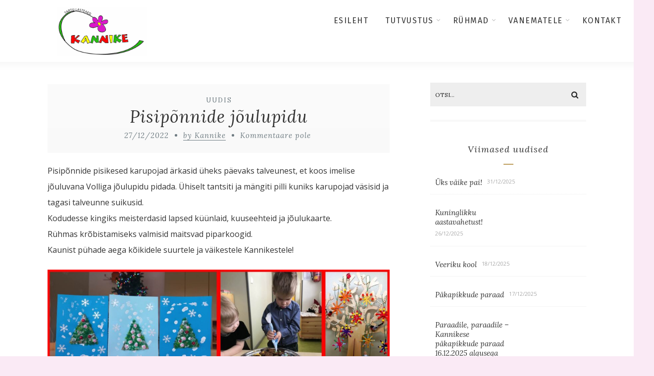

--- FILE ---
content_type: text/html; charset=UTF-8
request_url: https://kannike.tartu.ee/pisiponnide-joulupidu/
body_size: 14546
content:
<!DOCTYPE html>
<html lang="et" class="no-js" >
<!-- start -->
<head>
	<meta charset="UTF-8" />
	<meta name="viewport" content="width=device-width, initial-scale=1, maximum-scale=1" />
    <meta name="format-detection" content="telephone=no">
	
	<title>Pisipõnnide jõulupidu &#8211; Lasteaed Kannike</title>
<meta name='robots' content='max-image-preview:large' />
<link rel='dns-prefetch' href='//s7.addthis.com' />
<link rel='dns-prefetch' href='//use.fontawesome.com' />
<link rel='dns-prefetch' href='//fonts.googleapis.com' />
<link rel="alternate" type="application/rss+xml" title="Lasteaed Kannike &raquo; RSS" href="https://kannike.tartu.ee/feed/" />
<link rel="alternate" title="oEmbed (JSON)" type="application/json+oembed" href="https://kannike.tartu.ee/wp-json/oembed/1.0/embed?url=https%3A%2F%2Fkannike.tartu.ee%2Fpisiponnide-joulupidu%2F" />
<link rel="alternate" title="oEmbed (XML)" type="text/xml+oembed" href="https://kannike.tartu.ee/wp-json/oembed/1.0/embed?url=https%3A%2F%2Fkannike.tartu.ee%2Fpisiponnide-joulupidu%2F&#038;format=xml" />
<style id='wp-img-auto-sizes-contain-inline-css' type='text/css'>
img:is([sizes=auto i],[sizes^="auto," i]){contain-intrinsic-size:3000px 1500px}
/*# sourceURL=wp-img-auto-sizes-contain-inline-css */
</style>
<link rel='stylesheet' id='ot-google-fonts-css' href='//fonts.googleapis.com/css?family=Fira+Sans:500%7CFira+Sans:regular,500,700%7COpen+Sans:regular,700%7CLora:regular,italic,700italic' type='text/css' media='all' />
<style id='wp-emoji-styles-inline-css' type='text/css'>

	img.wp-smiley, img.emoji {
		display: inline !important;
		border: none !important;
		box-shadow: none !important;
		height: 1em !important;
		width: 1em !important;
		margin: 0 0.07em !important;
		vertical-align: -0.1em !important;
		background: none !important;
		padding: 0 !important;
	}
/*# sourceURL=wp-emoji-styles-inline-css */
</style>
<style id='wp-block-library-inline-css' type='text/css'>
:root{--wp-block-synced-color:#7a00df;--wp-block-synced-color--rgb:122,0,223;--wp-bound-block-color:var(--wp-block-synced-color);--wp-editor-canvas-background:#ddd;--wp-admin-theme-color:#007cba;--wp-admin-theme-color--rgb:0,124,186;--wp-admin-theme-color-darker-10:#006ba1;--wp-admin-theme-color-darker-10--rgb:0,107,160.5;--wp-admin-theme-color-darker-20:#005a87;--wp-admin-theme-color-darker-20--rgb:0,90,135;--wp-admin-border-width-focus:2px}@media (min-resolution:192dpi){:root{--wp-admin-border-width-focus:1.5px}}.wp-element-button{cursor:pointer}:root .has-very-light-gray-background-color{background-color:#eee}:root .has-very-dark-gray-background-color{background-color:#313131}:root .has-very-light-gray-color{color:#eee}:root .has-very-dark-gray-color{color:#313131}:root .has-vivid-green-cyan-to-vivid-cyan-blue-gradient-background{background:linear-gradient(135deg,#00d084,#0693e3)}:root .has-purple-crush-gradient-background{background:linear-gradient(135deg,#34e2e4,#4721fb 50%,#ab1dfe)}:root .has-hazy-dawn-gradient-background{background:linear-gradient(135deg,#faaca8,#dad0ec)}:root .has-subdued-olive-gradient-background{background:linear-gradient(135deg,#fafae1,#67a671)}:root .has-atomic-cream-gradient-background{background:linear-gradient(135deg,#fdd79a,#004a59)}:root .has-nightshade-gradient-background{background:linear-gradient(135deg,#330968,#31cdcf)}:root .has-midnight-gradient-background{background:linear-gradient(135deg,#020381,#2874fc)}:root{--wp--preset--font-size--normal:16px;--wp--preset--font-size--huge:42px}.has-regular-font-size{font-size:1em}.has-larger-font-size{font-size:2.625em}.has-normal-font-size{font-size:var(--wp--preset--font-size--normal)}.has-huge-font-size{font-size:var(--wp--preset--font-size--huge)}.has-text-align-center{text-align:center}.has-text-align-left{text-align:left}.has-text-align-right{text-align:right}.has-fit-text{white-space:nowrap!important}#end-resizable-editor-section{display:none}.aligncenter{clear:both}.items-justified-left{justify-content:flex-start}.items-justified-center{justify-content:center}.items-justified-right{justify-content:flex-end}.items-justified-space-between{justify-content:space-between}.screen-reader-text{border:0;clip-path:inset(50%);height:1px;margin:-1px;overflow:hidden;padding:0;position:absolute;width:1px;word-wrap:normal!important}.screen-reader-text:focus{background-color:#ddd;clip-path:none;color:#444;display:block;font-size:1em;height:auto;left:5px;line-height:normal;padding:15px 23px 14px;text-decoration:none;top:5px;width:auto;z-index:100000}html :where(.has-border-color){border-style:solid}html :where([style*=border-top-color]){border-top-style:solid}html :where([style*=border-right-color]){border-right-style:solid}html :where([style*=border-bottom-color]){border-bottom-style:solid}html :where([style*=border-left-color]){border-left-style:solid}html :where([style*=border-width]){border-style:solid}html :where([style*=border-top-width]){border-top-style:solid}html :where([style*=border-right-width]){border-right-style:solid}html :where([style*=border-bottom-width]){border-bottom-style:solid}html :where([style*=border-left-width]){border-left-style:solid}html :where(img[class*=wp-image-]){height:auto;max-width:100%}:where(figure){margin:0 0 1em}html :where(.is-position-sticky){--wp-admin--admin-bar--position-offset:var(--wp-admin--admin-bar--height,0px)}@media screen and (max-width:600px){html :where(.is-position-sticky){--wp-admin--admin-bar--position-offset:0px}}

/*# sourceURL=wp-block-library-inline-css */
</style><style id='wp-block-image-inline-css' type='text/css'>
.wp-block-image>a,.wp-block-image>figure>a{display:inline-block}.wp-block-image img{box-sizing:border-box;height:auto;max-width:100%;vertical-align:bottom}@media not (prefers-reduced-motion){.wp-block-image img.hide{visibility:hidden}.wp-block-image img.show{animation:show-content-image .4s}}.wp-block-image[style*=border-radius] img,.wp-block-image[style*=border-radius]>a{border-radius:inherit}.wp-block-image.has-custom-border img{box-sizing:border-box}.wp-block-image.aligncenter{text-align:center}.wp-block-image.alignfull>a,.wp-block-image.alignwide>a{width:100%}.wp-block-image.alignfull img,.wp-block-image.alignwide img{height:auto;width:100%}.wp-block-image .aligncenter,.wp-block-image .alignleft,.wp-block-image .alignright,.wp-block-image.aligncenter,.wp-block-image.alignleft,.wp-block-image.alignright{display:table}.wp-block-image .aligncenter>figcaption,.wp-block-image .alignleft>figcaption,.wp-block-image .alignright>figcaption,.wp-block-image.aligncenter>figcaption,.wp-block-image.alignleft>figcaption,.wp-block-image.alignright>figcaption{caption-side:bottom;display:table-caption}.wp-block-image .alignleft{float:left;margin:.5em 1em .5em 0}.wp-block-image .alignright{float:right;margin:.5em 0 .5em 1em}.wp-block-image .aligncenter{margin-left:auto;margin-right:auto}.wp-block-image :where(figcaption){margin-bottom:1em;margin-top:.5em}.wp-block-image.is-style-circle-mask img{border-radius:9999px}@supports ((-webkit-mask-image:none) or (mask-image:none)) or (-webkit-mask-image:none){.wp-block-image.is-style-circle-mask img{border-radius:0;-webkit-mask-image:url('data:image/svg+xml;utf8,<svg viewBox="0 0 100 100" xmlns="http://www.w3.org/2000/svg"><circle cx="50" cy="50" r="50"/></svg>');mask-image:url('data:image/svg+xml;utf8,<svg viewBox="0 0 100 100" xmlns="http://www.w3.org/2000/svg"><circle cx="50" cy="50" r="50"/></svg>');mask-mode:alpha;-webkit-mask-position:center;mask-position:center;-webkit-mask-repeat:no-repeat;mask-repeat:no-repeat;-webkit-mask-size:contain;mask-size:contain}}:root :where(.wp-block-image.is-style-rounded img,.wp-block-image .is-style-rounded img){border-radius:9999px}.wp-block-image figure{margin:0}.wp-lightbox-container{display:flex;flex-direction:column;position:relative}.wp-lightbox-container img{cursor:zoom-in}.wp-lightbox-container img:hover+button{opacity:1}.wp-lightbox-container button{align-items:center;backdrop-filter:blur(16px) saturate(180%);background-color:#5a5a5a40;border:none;border-radius:4px;cursor:zoom-in;display:flex;height:20px;justify-content:center;opacity:0;padding:0;position:absolute;right:16px;text-align:center;top:16px;width:20px;z-index:100}@media not (prefers-reduced-motion){.wp-lightbox-container button{transition:opacity .2s ease}}.wp-lightbox-container button:focus-visible{outline:3px auto #5a5a5a40;outline:3px auto -webkit-focus-ring-color;outline-offset:3px}.wp-lightbox-container button:hover{cursor:pointer;opacity:1}.wp-lightbox-container button:focus{opacity:1}.wp-lightbox-container button:focus,.wp-lightbox-container button:hover,.wp-lightbox-container button:not(:hover):not(:active):not(.has-background){background-color:#5a5a5a40;border:none}.wp-lightbox-overlay{box-sizing:border-box;cursor:zoom-out;height:100vh;left:0;overflow:hidden;position:fixed;top:0;visibility:hidden;width:100%;z-index:100000}.wp-lightbox-overlay .close-button{align-items:center;cursor:pointer;display:flex;justify-content:center;min-height:40px;min-width:40px;padding:0;position:absolute;right:calc(env(safe-area-inset-right) + 16px);top:calc(env(safe-area-inset-top) + 16px);z-index:5000000}.wp-lightbox-overlay .close-button:focus,.wp-lightbox-overlay .close-button:hover,.wp-lightbox-overlay .close-button:not(:hover):not(:active):not(.has-background){background:none;border:none}.wp-lightbox-overlay .lightbox-image-container{height:var(--wp--lightbox-container-height);left:50%;overflow:hidden;position:absolute;top:50%;transform:translate(-50%,-50%);transform-origin:top left;width:var(--wp--lightbox-container-width);z-index:9999999999}.wp-lightbox-overlay .wp-block-image{align-items:center;box-sizing:border-box;display:flex;height:100%;justify-content:center;margin:0;position:relative;transform-origin:0 0;width:100%;z-index:3000000}.wp-lightbox-overlay .wp-block-image img{height:var(--wp--lightbox-image-height);min-height:var(--wp--lightbox-image-height);min-width:var(--wp--lightbox-image-width);width:var(--wp--lightbox-image-width)}.wp-lightbox-overlay .wp-block-image figcaption{display:none}.wp-lightbox-overlay button{background:none;border:none}.wp-lightbox-overlay .scrim{background-color:#fff;height:100%;opacity:.9;position:absolute;width:100%;z-index:2000000}.wp-lightbox-overlay.active{visibility:visible}@media not (prefers-reduced-motion){.wp-lightbox-overlay.active{animation:turn-on-visibility .25s both}.wp-lightbox-overlay.active img{animation:turn-on-visibility .35s both}.wp-lightbox-overlay.show-closing-animation:not(.active){animation:turn-off-visibility .35s both}.wp-lightbox-overlay.show-closing-animation:not(.active) img{animation:turn-off-visibility .25s both}.wp-lightbox-overlay.zoom.active{animation:none;opacity:1;visibility:visible}.wp-lightbox-overlay.zoom.active .lightbox-image-container{animation:lightbox-zoom-in .4s}.wp-lightbox-overlay.zoom.active .lightbox-image-container img{animation:none}.wp-lightbox-overlay.zoom.active .scrim{animation:turn-on-visibility .4s forwards}.wp-lightbox-overlay.zoom.show-closing-animation:not(.active){animation:none}.wp-lightbox-overlay.zoom.show-closing-animation:not(.active) .lightbox-image-container{animation:lightbox-zoom-out .4s}.wp-lightbox-overlay.zoom.show-closing-animation:not(.active) .lightbox-image-container img{animation:none}.wp-lightbox-overlay.zoom.show-closing-animation:not(.active) .scrim{animation:turn-off-visibility .4s forwards}}@keyframes show-content-image{0%{visibility:hidden}99%{visibility:hidden}to{visibility:visible}}@keyframes turn-on-visibility{0%{opacity:0}to{opacity:1}}@keyframes turn-off-visibility{0%{opacity:1;visibility:visible}99%{opacity:0;visibility:visible}to{opacity:0;visibility:hidden}}@keyframes lightbox-zoom-in{0%{transform:translate(calc((-100vw + var(--wp--lightbox-scrollbar-width))/2 + var(--wp--lightbox-initial-left-position)),calc(-50vh + var(--wp--lightbox-initial-top-position))) scale(var(--wp--lightbox-scale))}to{transform:translate(-50%,-50%) scale(1)}}@keyframes lightbox-zoom-out{0%{transform:translate(-50%,-50%) scale(1);visibility:visible}99%{visibility:visible}to{transform:translate(calc((-100vw + var(--wp--lightbox-scrollbar-width))/2 + var(--wp--lightbox-initial-left-position)),calc(-50vh + var(--wp--lightbox-initial-top-position))) scale(var(--wp--lightbox-scale));visibility:hidden}}
/*# sourceURL=https://kannike.tartu.ee/wp-includes/blocks/image/style.min.css */
</style>
<style id='wp-block-paragraph-inline-css' type='text/css'>
.is-small-text{font-size:.875em}.is-regular-text{font-size:1em}.is-large-text{font-size:2.25em}.is-larger-text{font-size:3em}.has-drop-cap:not(:focus):first-letter{float:left;font-size:8.4em;font-style:normal;font-weight:100;line-height:.68;margin:.05em .1em 0 0;text-transform:uppercase}body.rtl .has-drop-cap:not(:focus):first-letter{float:none;margin-left:.1em}p.has-drop-cap.has-background{overflow:hidden}:root :where(p.has-background){padding:1.25em 2.375em}:where(p.has-text-color:not(.has-link-color)) a{color:inherit}p.has-text-align-left[style*="writing-mode:vertical-lr"],p.has-text-align-right[style*="writing-mode:vertical-rl"]{rotate:180deg}
/*# sourceURL=https://kannike.tartu.ee/wp-includes/blocks/paragraph/style.min.css */
</style>
<style id='global-styles-inline-css' type='text/css'>
:root{--wp--preset--aspect-ratio--square: 1;--wp--preset--aspect-ratio--4-3: 4/3;--wp--preset--aspect-ratio--3-4: 3/4;--wp--preset--aspect-ratio--3-2: 3/2;--wp--preset--aspect-ratio--2-3: 2/3;--wp--preset--aspect-ratio--16-9: 16/9;--wp--preset--aspect-ratio--9-16: 9/16;--wp--preset--color--black: #000000;--wp--preset--color--cyan-bluish-gray: #abb8c3;--wp--preset--color--white: #ffffff;--wp--preset--color--pale-pink: #f78da7;--wp--preset--color--vivid-red: #cf2e2e;--wp--preset--color--luminous-vivid-orange: #ff6900;--wp--preset--color--luminous-vivid-amber: #fcb900;--wp--preset--color--light-green-cyan: #7bdcb5;--wp--preset--color--vivid-green-cyan: #00d084;--wp--preset--color--pale-cyan-blue: #8ed1fc;--wp--preset--color--vivid-cyan-blue: #0693e3;--wp--preset--color--vivid-purple: #9b51e0;--wp--preset--gradient--vivid-cyan-blue-to-vivid-purple: linear-gradient(135deg,rgb(6,147,227) 0%,rgb(155,81,224) 100%);--wp--preset--gradient--light-green-cyan-to-vivid-green-cyan: linear-gradient(135deg,rgb(122,220,180) 0%,rgb(0,208,130) 100%);--wp--preset--gradient--luminous-vivid-amber-to-luminous-vivid-orange: linear-gradient(135deg,rgb(252,185,0) 0%,rgb(255,105,0) 100%);--wp--preset--gradient--luminous-vivid-orange-to-vivid-red: linear-gradient(135deg,rgb(255,105,0) 0%,rgb(207,46,46) 100%);--wp--preset--gradient--very-light-gray-to-cyan-bluish-gray: linear-gradient(135deg,rgb(238,238,238) 0%,rgb(169,184,195) 100%);--wp--preset--gradient--cool-to-warm-spectrum: linear-gradient(135deg,rgb(74,234,220) 0%,rgb(151,120,209) 20%,rgb(207,42,186) 40%,rgb(238,44,130) 60%,rgb(251,105,98) 80%,rgb(254,248,76) 100%);--wp--preset--gradient--blush-light-purple: linear-gradient(135deg,rgb(255,206,236) 0%,rgb(152,150,240) 100%);--wp--preset--gradient--blush-bordeaux: linear-gradient(135deg,rgb(254,205,165) 0%,rgb(254,45,45) 50%,rgb(107,0,62) 100%);--wp--preset--gradient--luminous-dusk: linear-gradient(135deg,rgb(255,203,112) 0%,rgb(199,81,192) 50%,rgb(65,88,208) 100%);--wp--preset--gradient--pale-ocean: linear-gradient(135deg,rgb(255,245,203) 0%,rgb(182,227,212) 50%,rgb(51,167,181) 100%);--wp--preset--gradient--electric-grass: linear-gradient(135deg,rgb(202,248,128) 0%,rgb(113,206,126) 100%);--wp--preset--gradient--midnight: linear-gradient(135deg,rgb(2,3,129) 0%,rgb(40,116,252) 100%);--wp--preset--font-size--small: 13px;--wp--preset--font-size--medium: 20px;--wp--preset--font-size--large: 36px;--wp--preset--font-size--x-large: 42px;--wp--preset--spacing--20: 0.44rem;--wp--preset--spacing--30: 0.67rem;--wp--preset--spacing--40: 1rem;--wp--preset--spacing--50: 1.5rem;--wp--preset--spacing--60: 2.25rem;--wp--preset--spacing--70: 3.38rem;--wp--preset--spacing--80: 5.06rem;--wp--preset--shadow--natural: 6px 6px 9px rgba(0, 0, 0, 0.2);--wp--preset--shadow--deep: 12px 12px 50px rgba(0, 0, 0, 0.4);--wp--preset--shadow--sharp: 6px 6px 0px rgba(0, 0, 0, 0.2);--wp--preset--shadow--outlined: 6px 6px 0px -3px rgb(255, 255, 255), 6px 6px rgb(0, 0, 0);--wp--preset--shadow--crisp: 6px 6px 0px rgb(0, 0, 0);}:where(.is-layout-flex){gap: 0.5em;}:where(.is-layout-grid){gap: 0.5em;}body .is-layout-flex{display: flex;}.is-layout-flex{flex-wrap: wrap;align-items: center;}.is-layout-flex > :is(*, div){margin: 0;}body .is-layout-grid{display: grid;}.is-layout-grid > :is(*, div){margin: 0;}:where(.wp-block-columns.is-layout-flex){gap: 2em;}:where(.wp-block-columns.is-layout-grid){gap: 2em;}:where(.wp-block-post-template.is-layout-flex){gap: 1.25em;}:where(.wp-block-post-template.is-layout-grid){gap: 1.25em;}.has-black-color{color: var(--wp--preset--color--black) !important;}.has-cyan-bluish-gray-color{color: var(--wp--preset--color--cyan-bluish-gray) !important;}.has-white-color{color: var(--wp--preset--color--white) !important;}.has-pale-pink-color{color: var(--wp--preset--color--pale-pink) !important;}.has-vivid-red-color{color: var(--wp--preset--color--vivid-red) !important;}.has-luminous-vivid-orange-color{color: var(--wp--preset--color--luminous-vivid-orange) !important;}.has-luminous-vivid-amber-color{color: var(--wp--preset--color--luminous-vivid-amber) !important;}.has-light-green-cyan-color{color: var(--wp--preset--color--light-green-cyan) !important;}.has-vivid-green-cyan-color{color: var(--wp--preset--color--vivid-green-cyan) !important;}.has-pale-cyan-blue-color{color: var(--wp--preset--color--pale-cyan-blue) !important;}.has-vivid-cyan-blue-color{color: var(--wp--preset--color--vivid-cyan-blue) !important;}.has-vivid-purple-color{color: var(--wp--preset--color--vivid-purple) !important;}.has-black-background-color{background-color: var(--wp--preset--color--black) !important;}.has-cyan-bluish-gray-background-color{background-color: var(--wp--preset--color--cyan-bluish-gray) !important;}.has-white-background-color{background-color: var(--wp--preset--color--white) !important;}.has-pale-pink-background-color{background-color: var(--wp--preset--color--pale-pink) !important;}.has-vivid-red-background-color{background-color: var(--wp--preset--color--vivid-red) !important;}.has-luminous-vivid-orange-background-color{background-color: var(--wp--preset--color--luminous-vivid-orange) !important;}.has-luminous-vivid-amber-background-color{background-color: var(--wp--preset--color--luminous-vivid-amber) !important;}.has-light-green-cyan-background-color{background-color: var(--wp--preset--color--light-green-cyan) !important;}.has-vivid-green-cyan-background-color{background-color: var(--wp--preset--color--vivid-green-cyan) !important;}.has-pale-cyan-blue-background-color{background-color: var(--wp--preset--color--pale-cyan-blue) !important;}.has-vivid-cyan-blue-background-color{background-color: var(--wp--preset--color--vivid-cyan-blue) !important;}.has-vivid-purple-background-color{background-color: var(--wp--preset--color--vivid-purple) !important;}.has-black-border-color{border-color: var(--wp--preset--color--black) !important;}.has-cyan-bluish-gray-border-color{border-color: var(--wp--preset--color--cyan-bluish-gray) !important;}.has-white-border-color{border-color: var(--wp--preset--color--white) !important;}.has-pale-pink-border-color{border-color: var(--wp--preset--color--pale-pink) !important;}.has-vivid-red-border-color{border-color: var(--wp--preset--color--vivid-red) !important;}.has-luminous-vivid-orange-border-color{border-color: var(--wp--preset--color--luminous-vivid-orange) !important;}.has-luminous-vivid-amber-border-color{border-color: var(--wp--preset--color--luminous-vivid-amber) !important;}.has-light-green-cyan-border-color{border-color: var(--wp--preset--color--light-green-cyan) !important;}.has-vivid-green-cyan-border-color{border-color: var(--wp--preset--color--vivid-green-cyan) !important;}.has-pale-cyan-blue-border-color{border-color: var(--wp--preset--color--pale-cyan-blue) !important;}.has-vivid-cyan-blue-border-color{border-color: var(--wp--preset--color--vivid-cyan-blue) !important;}.has-vivid-purple-border-color{border-color: var(--wp--preset--color--vivid-purple) !important;}.has-vivid-cyan-blue-to-vivid-purple-gradient-background{background: var(--wp--preset--gradient--vivid-cyan-blue-to-vivid-purple) !important;}.has-light-green-cyan-to-vivid-green-cyan-gradient-background{background: var(--wp--preset--gradient--light-green-cyan-to-vivid-green-cyan) !important;}.has-luminous-vivid-amber-to-luminous-vivid-orange-gradient-background{background: var(--wp--preset--gradient--luminous-vivid-amber-to-luminous-vivid-orange) !important;}.has-luminous-vivid-orange-to-vivid-red-gradient-background{background: var(--wp--preset--gradient--luminous-vivid-orange-to-vivid-red) !important;}.has-very-light-gray-to-cyan-bluish-gray-gradient-background{background: var(--wp--preset--gradient--very-light-gray-to-cyan-bluish-gray) !important;}.has-cool-to-warm-spectrum-gradient-background{background: var(--wp--preset--gradient--cool-to-warm-spectrum) !important;}.has-blush-light-purple-gradient-background{background: var(--wp--preset--gradient--blush-light-purple) !important;}.has-blush-bordeaux-gradient-background{background: var(--wp--preset--gradient--blush-bordeaux) !important;}.has-luminous-dusk-gradient-background{background: var(--wp--preset--gradient--luminous-dusk) !important;}.has-pale-ocean-gradient-background{background: var(--wp--preset--gradient--pale-ocean) !important;}.has-electric-grass-gradient-background{background: var(--wp--preset--gradient--electric-grass) !important;}.has-midnight-gradient-background{background: var(--wp--preset--gradient--midnight) !important;}.has-small-font-size{font-size: var(--wp--preset--font-size--small) !important;}.has-medium-font-size{font-size: var(--wp--preset--font-size--medium) !important;}.has-large-font-size{font-size: var(--wp--preset--font-size--large) !important;}.has-x-large-font-size{font-size: var(--wp--preset--font-size--x-large) !important;}
/*# sourceURL=global-styles-inline-css */
</style>

<style id='classic-theme-styles-inline-css' type='text/css'>
/*! This file is auto-generated */
.wp-block-button__link{color:#fff;background-color:#32373c;border-radius:9999px;box-shadow:none;text-decoration:none;padding:calc(.667em + 2px) calc(1.333em + 2px);font-size:1.125em}.wp-block-file__button{background:#32373c;color:#fff;text-decoration:none}
/*# sourceURL=/wp-includes/css/classic-themes.min.css */
</style>
<link rel='stylesheet' id='anariel-style-css' href='https://kannike.tartu.ee/wp-content/themes/anariel-lite/style.css?ver=6.9' type='text/css' media='all' />
<style id='anariel-style-inline-css' type='text/css'>


.block_footer_text, .quote-category .blogpostcategory, .quote-widget p, .quote-widget {font-family: Lora, "Helvetica Neue", Arial, Helvetica, Verdana, sans-serif;}
body {	 
	background:#faeaf5   !important;
	color:#333333;
	font-family: Open Sans, "Helvetica Neue", Arial, Helvetica, Verdana, sans-serif;
	font-size: 16px;
	font-weight: normal;
}
.minimal-light .esg-filterbutton, .minimal-light .esg-navigationbutton, .minimal-light .esg-sortbutton, .minimal-light .esg-cartbutton a, .wprm-recipe-instruction .wprm-recipe-instruction-text {font-family: Open Sans, "Helvetica Neue", Arial, Helvetica, Verdana, sans-serif;}



.su-dropcap {color:#333333;}

::selection { background: #000; color:#fff; text-shadow: none; }

h1, h2, h3, h4, h5, h6, .block1 p, .prev-post-title, .next-post-title, .post-meta, .bottomBlog, .anariel-read-more a, .blog-category a, .anariel-breadcrumb span, ol.wprm-recipe-instructions, .blog_social,
 select, input, textarea, button, .link-category .title a, .wttitle h4 a, .authorBlogName
{font-family: Lora, "Helvetica Neue", Arial, Helvetica, Verdana, sans-serif;}
h1, h1 a { 	
	color:#333;
	font-size: 34px ;
	}
	
h2, h2 a, .term-description p { 	
	color:#333;
	font-size: 32px  ;
	}

h3, h3 a { 	
	color:#333;
	font-size: 28px  ;
	}

h4, h4 a { 	
	color:#333;
	font-size: 24px  ;
	}	
	
h5, h5 a { 	
	color:#333;
	font-size: 20px  ;
	}	

h6, h6 a { 	
	color:#333;
	font-size: 18px  ;
	}	

.pagenav a {font-family: Fira Sans !important;
			  font-size: 16px;
			  font-weight:normal;
			  color:#333333;
}



.pagenav li.has-sub-menu > a:after, .menu > li.has-sub-menu li.menu-item-has-children > a:before  {color:#333333;}
.block1_lower_text p,.widget_wysija_cont .updated, .widget_wysija_cont .login .message, p.edd-logged-in, #edd_login_form, #edd_login_form p, .esg-grid  {font-family: Open Sans, "Helvetica Neue", Arial, Helvetica, Verdana, sans-serif !important;color:#333333;font-size:14px;}

a, select, input, textarea, button{ color:#000000;}


.su-quote-has-cite span {font-family: Lora, "Helvetica Neue", Arial, Helvetica, Verdana, sans-serif;}

a.blog-name {
	color:#000000;
	font-family: Fira Sans, "Helvetica Neue", Arial, Helvetica, Verdana, sans-serif !important;
	font-size: 50px;
	font-weight:normal;
}

/* ***********************
--------------------------------------
------------MAIN COLOR----------
--------------------------------------
*********************** */

a:hover, span, .current-menu-item a, .blogmore, .pagenav.fixedmenu li a:hover, .widget ul li a:hover,.pagenav.fixedmenu li.current-menu-item > a,.block2_text a,
.blogcontent a, .sentry a, .post-meta a:hover, .sidebar .social_icons i:hover,.blog_social .addthis_toolbox a:hover, .addthis_toolbox a:hover, .content.blog .single-date,
 .pmc-main-menu li.colored a, #footer .widget ul li a:hover, .sidebar .widget ul li a:hover, #footer a:hover, li.current-menu-item a,  #footer .social_icons a:hover i, 
 #footerb a, .blog-category a:hover, .wprm-recipe-ingredient.anariel-recipe-selected span


{
	color:#bf9f5e;
}
.wprm-rating-star-full svg polygon {fill:#bf9f5e!important;}
svg polygon {stroke:#bf9f5e !important;}

 li.current-menu-item a {color:#bf9f5e !important;}
.su-quote-style-default  {border-left:5px solid #bf9f5e;}
.addthis_toolbox a i:hover {color:#bf9f5e !important;}
.resp_menu_button {color:#222222 ;}
 
/* ***********************
--------------------------------------
------------BACKGROUND MAIN COLOR----------
--------------------------------------
*********************** */

.top-cart, .widget_tag_cloud a:hover, .sidebar .widget_search #searchsubmit,
.specificComment .comment-reply-link:hover, #submit:hover,  .wpcf7-submit:hover, #submit:hover,
.link-title-previous:hover, .link-title-next:hover, .specificComment .comment-edit-link:hover, .specificComment .comment-reply-link:hover, h3#reply-title small a:hover, .pagenav li a:after,
.widget_wysija_cont .wysija-submit,.widget ul li:before, #footer .widget_search #searchsubmit, .anariel-read-more a, .blogpost .tags a:hover,
.mainwrap.single-default.sidebar .link-title-next:hover, .mainwrap.single-default.sidebar .link-title-previous:hover, .anariel-home-deals-more a:hover, .top-search-form i:hover, .edd-submit.button.blue:hover,
ul#menu-top-menu, a.catlink:hover, .mainwrap.single-default .link-title-next:hover, .mainwrap.single-default .link-title-previous:hover, #footer input.wysija-submit, #commentform #submit:hover, input[type="submit"]:hover, #submit:hover,
.sidebar-buy-button a:hover, .wp-pagenavi .current, .wp-pagenavi a:hover, .sidebar .widget h3:before, .wprm-recipe-print:hover 
  {
	background:#bf9f5e ;
}

.minimal-light .esg-navigationbutton:hover, .minimal-light .esg-filterbutton:hover, .minimal-light .esg-sortbutton:hover, .minimal-light .esg-sortbutton-order:hover, .minimal-light .esg-cartbutton a:hover, .minimal-light .esg-filterbutton.selected{
	background:#bf9f5e !important;
	
}

.pagenav  li li a:hover {background:none;}
.edd-submit.button.blue:hover, .cart_item.edd_checkout a:hover {background:#bf9f5e !important;}
.link-title-previous:hover, .link-title-next:hover {color:#fff;}
#headerwrap {background:#ffffff;}
.pagenav {background:#ffffff;}

.blogpostcategory, .content .blogpost, .postcontent.singledefult .share-post, .commentlist, .postcontent.singlepage, .content.singlepage, .block2_img, .block2_text, .sidebar .widget,
.relatedPosts, #commentform, .sidebars-wrap .widget
 {background:#fff ;}
 
 
.block1_text, .block1_all_text, .block1_lower_text {background:#fff ;}
.blog_time_read, .blog_social, .socialsingle, .blog_social i {color:#6f7c82;}
.widget_tag_cloud a, .blogpost .tags a {color:#6f7c82;border-color:#eaeaea ;}
#commentform textarea, .singlepage textarea, .singlepage input {background:#eaeaea ;}
input[type="submit"] {background:#aaa;}

#anariel-slider-wrapper, .anariel-rev-slider {padding-top:px;}

.block1_lower_text p:before {background:#eaeaea ;}
.recent_posts .widgett, .category_posts .widgett, .widget.widget_categories ul li, .widget.widget_archive ul li, .relatedPosts, .specificComment, ol.commentlist
{border-color:#eaeaea ;}



/* BUTTONS */

 .anariel-read-more a:hover {background:#bf9f5e ;}

 .top-wrapper .social_icons a i:hover {color:#bf9f5e !important;}

 /* ***********************
--------------------------------------
------------BOXED---------------------
-----------------------------------*/
  
    
.top-wrapper {background:#f9f9f9; color:#000000}
.top-wrapper i, .top-wrapper a, .top-wrapper div, .top-wrapper form input, .top-wrapper form i{color:#000000 !important}

.pagenav {background:#ffffff;border-top:0px solid #000;border-bottom:0px solid #000;}

/*hide header*/

/*footer style option*/
#footer, .block3, #footerbwrap {background: #ffffff}
#footer p, #footer div, #footer a, #footer input, #footer, #footer h1, #footer h2, #footer h3 , #footer h4 , #footer i, .copyright{color:#000000} 


/* ***********************
--------------------------------------
------------CUSTOM CSS----------
--------------------------------------
*********************** */


/*# sourceURL=anariel-style-inline-css */
</style>
<script type="text/javascript" src="https://kannike.tartu.ee/wp-includes/js/jquery/jquery.min.js?ver=3.7.1" id="jquery-core-js"></script>
<script type="text/javascript" src="https://kannike.tartu.ee/wp-includes/js/jquery/jquery-migrate.min.js?ver=3.4.1" id="jquery-migrate-js"></script>
<script type="text/javascript" src="https://kannike.tartu.ee/wp-content/themes/anariel-lite/js/jquery.fitvids.js?ver=1" id="fitvideos-js"></script>
<script type="text/javascript" src="https://kannike.tartu.ee/wp-content/themes/anariel-lite/js/jquery.bxslider.js?ver=1" id="bxSlider-js"></script>
<script type="text/javascript" src="https://kannike.tartu.ee/wp-content/themes/anariel-lite/js/pmc_infinity.js?ver=1" id="infinity-js"></script>
<script type="text/javascript" src="https://s7.addthis.com/js/300/addthis_widget.js?ver=1" id="addthis-js"></script>
<script type="text/javascript" src="https://use.fontawesome.com/30ede005b9.js" id="font-awesome_pms-js"></script>
<link rel="https://api.w.org/" href="https://kannike.tartu.ee/wp-json/" /><link rel="alternate" title="JSON" type="application/json" href="https://kannike.tartu.ee/wp-json/wp/v2/posts/11953" /><link rel="EditURI" type="application/rsd+xml" title="RSD" href="https://kannike.tartu.ee/xmlrpc.php?rsd" />
<meta name="generator" content="WordPress 6.9" />
<link rel="canonical" href="https://kannike.tartu.ee/pisiponnide-joulupidu/" />
<link rel='shortlink' href='https://kannike.tartu.ee/?p=11953' />
		<style type="text/css" id="wp-custom-css">
			.home .focus,
.home .our-team,
.home .latest-news,
#main-nav {
	background:#272727;
}		</style>
		</head>		
<!-- start body -->
<body class="wp-singular post-template-default single single-post postid-11953 single-format-standard wp-theme-anariel-lite" >
	<!-- start header -->
			<!-- fixed menu -->		
				
						<div class="pagenav fixedmenu">						
				<div class="holder-fixedmenu">							
					<div class="logo-fixedmenu">								
											<a href="https://kannike.tartu.ee/"><img src="https://kannike.tartu.ee/wp-content/uploads/2019/03/logo_text.png" data-rjs="3" alt="Lasteaed Kannike - " ></a>
										</div>
						<div class="menu-fixedmenu home">
						<ul id="menu-main-menu" class="menu"><li id="menu-item-3447-8390" class="menu-item menu-item-type-custom menu-item-object-custom"><a  href="/">Esileht</a></li>
<li id="menu-item-4949-8630" class="menu-item menu-item-type-post_type menu-item-object-page menu-item-has-children"><a  href="https://kannike.tartu.ee/tutvustus/">Tutvustus</a>
<ul class="sub-menu">
	<li id="menu-item-3794-8527" class="menu-item menu-item-type-post_type menu-item-object-page"><a  href="https://kannike.tartu.ee/ajalugu-ja-tanapaev/">Ajalugu ja tänapäev</a></li>
	<li id="menu-item-4253-8528" class="menu-item menu-item-type-post_type menu-item-object-page"><a  href="https://kannike.tartu.ee/pohimaarus/">Põhimäärus</a></li>
	<li id="menu-item-7027-8529" class="menu-item menu-item-type-post_type menu-item-object-page"><a  href="https://kannike.tartu.ee/arengukava/">Arengukava</a></li>
	<li id="menu-item-6568-8420" class="menu-item menu-item-type-post_type menu-item-object-page"><a  href="https://kannike.tartu.ee/kannikese-laul-ja-sunnilugu/">Kannikese laul ja sünnilugu</a></li>
	<li id="menu-item-924-8543" class="menu-item menu-item-type-post_type menu-item-object-page"><a  href="https://kannike.tartu.ee/oppetegevus/">Õppetegevus</a></li>
	<li id="menu-item-8580-8542" class="menu-item menu-item-type-post_type menu-item-object-page"><a  href="https://kannike.tartu.ee/projektid/">Projektid</a></li>
	<li id="menu-item-3401-8541" class="menu-item menu-item-type-post_type menu-item-object-page"><a  href="https://kannike.tartu.ee/meediakajastus/">Meediakajastus</a></li>
</ul>
</li>
<li id="menu-item-9212-8709" class="menu-item menu-item-type-custom menu-item-object-custom menu-item-has-children"><a  href="#">Rühmad</a>
<ul class="sub-menu">
	<li id="menu-item-7159-8415" class="menu-item menu-item-type-post_type menu-item-object-page"><a  href="https://kannike.tartu.ee/1-ruhm-pillikratid/">1. rühm – Pillikratid</a></li>
	<li id="menu-item-9291-8599" class="menu-item menu-item-type-post_type menu-item-object-page"><a  href="https://kannike.tartu.ee/2-ruhm-murumunad/">2. rühm – Murumunad</a></li>
	<li id="menu-item-3122-8598" class="menu-item menu-item-type-post_type menu-item-object-page"><a  href="https://kannike.tartu.ee/3-ruhm-tantsutupsud/">3. rühm – Tantsutupsud</a></li>
	<li id="menu-item-5890-8597" class="menu-item menu-item-type-post_type menu-item-object-page"><a  href="https://kannike.tartu.ee/4-ruhm-musamiksid/">4. rühm – Musamiksid</a></li>
	<li id="menu-item-8934-8596" class="menu-item menu-item-type-post_type menu-item-object-page"><a  href="https://kannike.tartu.ee/5-ruhm-taibud/">5. rühm – Taibud</a></li>
	<li id="menu-item-4765-8602" class="menu-item menu-item-type-post_type menu-item-object-page"><a  href="https://kannike.tartu.ee/6-ruhm-rohekratid/">6. rühm – Rohekratid</a></li>
	<li id="menu-item-972-8595" class="menu-item menu-item-type-post_type menu-item-object-page"><a  href="https://kannike.tartu.ee/7-ruhm-jutulinnud/">7. rühm – Jutulinnud</a></li>
	<li id="menu-item-6609-8594" class="menu-item menu-item-type-post_type menu-item-object-page"><a  href="https://kannike.tartu.ee/8-ruhm-kukerpallid/">8. rühm – Kukerpallid</a></li>
	<li id="menu-item-245-8593" class="menu-item menu-item-type-post_type menu-item-object-page"><a  href="https://kannike.tartu.ee/9-ruhm-vandersellid/">9. rühm – Vandersellid</a></li>
	<li id="menu-item-9857-8592" class="menu-item menu-item-type-post_type menu-item-object-page"><a  href="https://kannike.tartu.ee/10-ruhm-keelesaksad/">10. rühm –  Keelesaksad</a></li>
	<li id="menu-item-5094-8591" class="menu-item menu-item-type-post_type menu-item-object-page"><a  href="https://kannike.tartu.ee/11-ruhm-meistermummid/">11. rühm – Meistermummid</a></li>
	<li id="menu-item-4423-8590" class="menu-item menu-item-type-post_type menu-item-object-page"><a  href="https://kannike.tartu.ee/12-ruhm-pintselsabad/">12. rühm – Pintselsabad</a></li>
	<li id="menu-item-4215-8589" class="menu-item menu-item-type-post_type menu-item-object-page"><a  href="https://kannike.tartu.ee/13-ruhm-roomurullid/">13. rühm – Rõõmurullid</a></li>
	<li id="menu-item-1327-8588" class="menu-item menu-item-type-post_type menu-item-object-page"><a  href="https://kannike.tartu.ee/14-ruhm-pisiponnid/">14. rühm – Pisipõnnid</a></li>
</ul>
</li>
<li id="menu-item-2560-8634" class="menu-item menu-item-type-post_type menu-item-object-page menu-item-has-children"><a  href="https://kannike.tartu.ee/vanematele/">Vanematele</a>
<ul class="sub-menu">
	<li id="menu-item-9529-8612" class="menu-item menu-item-type-post_type menu-item-object-page"><a  href="https://kannike.tartu.ee/uuele-tulijale/">Uuele tulijale</a></li>
	<li id="menu-item-4210-12097" class="menu-item menu-item-type-post_type menu-item-object-page"><a  href="https://kannike.tartu.ee/vanematele/andmekaitse/">Andmekaitse</a></li>
	<li id="menu-item-4144-8624" class="menu-item menu-item-type-post_type menu-item-object-page"><a  href="https://kannike.tartu.ee/kodukord/">Kodukord</a></li>
	<li id="menu-item-5881-8623" class="menu-item menu-item-type-post_type menu-item-object-page"><a  href="https://kannike.tartu.ee/ringid-lasteaias/">Ringid lasteaias</a></li>
	<li id="menu-item-1098-8622" class="menu-item menu-item-type-post_type menu-item-object-page"><a  href="https://kannike.tartu.ee/hoolekogu/">Hoolekogu</a></li>
	<li id="menu-item-7870-8621" class="menu-item menu-item-type-post_type menu-item-object-page"><a  href="https://kannike.tartu.ee/valveruhmad/">Valverühmad</a></li>
	<li id="menu-item-2869-11407" class="menu-item menu-item-type-post_type menu-item-object-page"><a  href="https://kannike.tartu.ee/vanematele/lapse-kone-toetamine/">Lapse kõne arengu toetamine</a></li>
</ul>
</li>
<li id="menu-item-6099-8424" class="menu-item menu-item-type-post_type menu-item-object-page"><a  href="https://kannike.tartu.ee/kontakt/">Kontakt</a></li>
</ul>	
					</div>
				</div>	
			</div>
							<header>
				<!-- top bar -->
							
					<div id="headerwrap">			
						<!-- logo and main menu -->
						<div id="header">
							<div class="header-image">
							<!-- respoonsive menu main-->
							<!-- respoonsive menu no scrool bar -->
							<div class="respMenu noscroll">
								<div class="resp_menu_button"><i class="fa fa-list-ul fa-2x"></i></div>
								<div class="menu-main-menu-container"><div class="event-type-selector-dropdown"><a  class="menu-item menu-item-type-custom menu-item-object-custom" href="/"><strong>Esileht</strong></a><br>
<a  class="menu-item menu-item-type-post_type menu-item-object-page menu-item-has-children" href="https://kannike.tartu.ee/tutvustus/"><strong>Tutvustus</strong></a><br>

<a  class="menu-item menu-item-type-post_type menu-item-object-page" href="https://kannike.tartu.ee/ajalugu-ja-tanapaev/">&nbsp;&nbsp;&nbsp;&nbsp;<i class="fa fa-circle"></i>Ajalugu ja tänapäev</a><br>
<a  class="menu-item menu-item-type-post_type menu-item-object-page" href="https://kannike.tartu.ee/pohimaarus/">&nbsp;&nbsp;&nbsp;&nbsp;<i class="fa fa-circle"></i>Põhimäärus</a><br>
<a  class="menu-item menu-item-type-post_type menu-item-object-page" href="https://kannike.tartu.ee/arengukava/">&nbsp;&nbsp;&nbsp;&nbsp;<i class="fa fa-circle"></i>Arengukava</a><br>
<a  class="menu-item menu-item-type-post_type menu-item-object-page" href="https://kannike.tartu.ee/kannikese-laul-ja-sunnilugu/">&nbsp;&nbsp;&nbsp;&nbsp;<i class="fa fa-circle"></i>Kannikese laul ja sünnilugu</a><br>
<a  class="menu-item menu-item-type-post_type menu-item-object-page" href="https://kannike.tartu.ee/oppetegevus/">&nbsp;&nbsp;&nbsp;&nbsp;<i class="fa fa-circle"></i>Õppetegevus</a><br>
<a  class="menu-item menu-item-type-post_type menu-item-object-page" href="https://kannike.tartu.ee/projektid/">&nbsp;&nbsp;&nbsp;&nbsp;<i class="fa fa-circle"></i>Projektid</a><br>
<a  class="menu-item menu-item-type-post_type menu-item-object-page" href="https://kannike.tartu.ee/meediakajastus/">&nbsp;&nbsp;&nbsp;&nbsp;<i class="fa fa-circle"></i>Meediakajastus</a><br>


<a  class="menu-item menu-item-type-custom menu-item-object-custom menu-item-has-children" href="#"><strong>Rühmad</strong></a><br>

<a  class="menu-item menu-item-type-post_type menu-item-object-page" href="https://kannike.tartu.ee/1-ruhm-pillikratid/">&nbsp;&nbsp;&nbsp;&nbsp;<i class="fa fa-circle"></i>1. rühm – Pillikratid</a><br>
<a  class="menu-item menu-item-type-post_type menu-item-object-page" href="https://kannike.tartu.ee/2-ruhm-murumunad/">&nbsp;&nbsp;&nbsp;&nbsp;<i class="fa fa-circle"></i>2. rühm – Murumunad</a><br>
<a  class="menu-item menu-item-type-post_type menu-item-object-page" href="https://kannike.tartu.ee/3-ruhm-tantsutupsud/">&nbsp;&nbsp;&nbsp;&nbsp;<i class="fa fa-circle"></i>3. rühm – Tantsutupsud</a><br>
<a  class="menu-item menu-item-type-post_type menu-item-object-page" href="https://kannike.tartu.ee/4-ruhm-musamiksid/">&nbsp;&nbsp;&nbsp;&nbsp;<i class="fa fa-circle"></i>4. rühm – Musamiksid</a><br>
<a  class="menu-item menu-item-type-post_type menu-item-object-page" href="https://kannike.tartu.ee/5-ruhm-taibud/">&nbsp;&nbsp;&nbsp;&nbsp;<i class="fa fa-circle"></i>5. rühm – Taibud</a><br>
<a  class="menu-item menu-item-type-post_type menu-item-object-page" href="https://kannike.tartu.ee/6-ruhm-rohekratid/">&nbsp;&nbsp;&nbsp;&nbsp;<i class="fa fa-circle"></i>6. rühm – Rohekratid</a><br>
<a  class="menu-item menu-item-type-post_type menu-item-object-page" href="https://kannike.tartu.ee/7-ruhm-jutulinnud/">&nbsp;&nbsp;&nbsp;&nbsp;<i class="fa fa-circle"></i>7. rühm – Jutulinnud</a><br>
<a  class="menu-item menu-item-type-post_type menu-item-object-page" href="https://kannike.tartu.ee/8-ruhm-kukerpallid/">&nbsp;&nbsp;&nbsp;&nbsp;<i class="fa fa-circle"></i>8. rühm – Kukerpallid</a><br>
<a  class="menu-item menu-item-type-post_type menu-item-object-page" href="https://kannike.tartu.ee/9-ruhm-vandersellid/">&nbsp;&nbsp;&nbsp;&nbsp;<i class="fa fa-circle"></i>9. rühm – Vandersellid</a><br>
<a  class="menu-item menu-item-type-post_type menu-item-object-page" href="https://kannike.tartu.ee/10-ruhm-keelesaksad/">&nbsp;&nbsp;&nbsp;&nbsp;<i class="fa fa-circle"></i>10. rühm –  Keelesaksad</a><br>
<a  class="menu-item menu-item-type-post_type menu-item-object-page" href="https://kannike.tartu.ee/11-ruhm-meistermummid/">&nbsp;&nbsp;&nbsp;&nbsp;<i class="fa fa-circle"></i>11. rühm – Meistermummid</a><br>
<a  class="menu-item menu-item-type-post_type menu-item-object-page" href="https://kannike.tartu.ee/12-ruhm-pintselsabad/">&nbsp;&nbsp;&nbsp;&nbsp;<i class="fa fa-circle"></i>12. rühm – Pintselsabad</a><br>
<a  class="menu-item menu-item-type-post_type menu-item-object-page" href="https://kannike.tartu.ee/13-ruhm-roomurullid/">&nbsp;&nbsp;&nbsp;&nbsp;<i class="fa fa-circle"></i>13. rühm – Rõõmurullid</a><br>
<a  class="menu-item menu-item-type-post_type menu-item-object-page" href="https://kannike.tartu.ee/14-ruhm-pisiponnid/">&nbsp;&nbsp;&nbsp;&nbsp;<i class="fa fa-circle"></i>14. rühm – Pisipõnnid</a><br>


<a  class="menu-item menu-item-type-post_type menu-item-object-page menu-item-has-children" href="https://kannike.tartu.ee/vanematele/"><strong>Vanematele</strong></a><br>

<a  class="menu-item menu-item-type-post_type menu-item-object-page" href="https://kannike.tartu.ee/uuele-tulijale/">&nbsp;&nbsp;&nbsp;&nbsp;<i class="fa fa-circle"></i>Uuele tulijale</a><br>
<a  class="menu-item menu-item-type-post_type menu-item-object-page" href="https://kannike.tartu.ee/vanematele/andmekaitse/">&nbsp;&nbsp;&nbsp;&nbsp;<i class="fa fa-circle"></i>Andmekaitse</a><br>
<a  class="menu-item menu-item-type-post_type menu-item-object-page" href="https://kannike.tartu.ee/kodukord/">&nbsp;&nbsp;&nbsp;&nbsp;<i class="fa fa-circle"></i>Kodukord</a><br>
<a  class="menu-item menu-item-type-post_type menu-item-object-page" href="https://kannike.tartu.ee/ringid-lasteaias/">&nbsp;&nbsp;&nbsp;&nbsp;<i class="fa fa-circle"></i>Ringid lasteaias</a><br>
<a  class="menu-item menu-item-type-post_type menu-item-object-page" href="https://kannike.tartu.ee/hoolekogu/">&nbsp;&nbsp;&nbsp;&nbsp;<i class="fa fa-circle"></i>Hoolekogu</a><br>
<a  class="menu-item menu-item-type-post_type menu-item-object-page" href="https://kannike.tartu.ee/valveruhmad/">&nbsp;&nbsp;&nbsp;&nbsp;<i class="fa fa-circle"></i>Valverühmad</a><br>
<a  class="menu-item menu-item-type-post_type menu-item-object-page" href="https://kannike.tartu.ee/vanematele/lapse-kone-toetamine/">&nbsp;&nbsp;&nbsp;&nbsp;<i class="fa fa-circle"></i>Lapse kõne arengu toetamine</a><br>


<a  class="menu-item menu-item-type-post_type menu-item-object-page" href="https://kannike.tartu.ee/kontakt/"><strong>Kontakt</strong></a><br>
</div></div>	
							</div>	
							<!-- logo -->
														</div>
							<!-- main menu -->
							<div class="pagenav logo-left-menu"> 	
								<div class="logo-inner">
	    <div id="logo" class="">
											<a href="https://kannike.tartu.ee/"><img src="				https://kannike.tartu.ee/wp-content/uploads/2019/03/kannike_logo_oige.png" data-rjs="3" alt="Lasteaed Kannike - " /></a>
					</div>	
											
	</div>	
								
								<div class="pmc-main-menu">
								<ul id="menu-main-menu-container" class="menu"><li id="menu-item-415-8390" class="menu-item menu-item-type-custom menu-item-object-custom"><a  href="/">Esileht</a></li>
<li id="menu-item-2694-8630" class="menu-item menu-item-type-post_type menu-item-object-page menu-item-has-children"><a  href="https://kannike.tartu.ee/tutvustus/">Tutvustus</a>
<ul class="sub-menu">
	<li id="menu-item-7270-8527" class="menu-item menu-item-type-post_type menu-item-object-page"><a  href="https://kannike.tartu.ee/ajalugu-ja-tanapaev/">Ajalugu ja tänapäev</a></li>
	<li id="menu-item-2432-8528" class="menu-item menu-item-type-post_type menu-item-object-page"><a  href="https://kannike.tartu.ee/pohimaarus/">Põhimäärus</a></li>
	<li id="menu-item-677-8529" class="menu-item menu-item-type-post_type menu-item-object-page"><a  href="https://kannike.tartu.ee/arengukava/">Arengukava</a></li>
	<li id="menu-item-7407-8420" class="menu-item menu-item-type-post_type menu-item-object-page"><a  href="https://kannike.tartu.ee/kannikese-laul-ja-sunnilugu/">Kannikese laul ja sünnilugu</a></li>
	<li id="menu-item-6121-8543" class="menu-item menu-item-type-post_type menu-item-object-page"><a  href="https://kannike.tartu.ee/oppetegevus/">Õppetegevus</a></li>
	<li id="menu-item-1160-8542" class="menu-item menu-item-type-post_type menu-item-object-page"><a  href="https://kannike.tartu.ee/projektid/">Projektid</a></li>
	<li id="menu-item-7324-8541" class="menu-item menu-item-type-post_type menu-item-object-page"><a  href="https://kannike.tartu.ee/meediakajastus/">Meediakajastus</a></li>
</ul>
</li>
<li id="menu-item-4884-8709" class="menu-item menu-item-type-custom menu-item-object-custom menu-item-has-children"><a  href="#">Rühmad</a>
<ul class="sub-menu">
	<li id="menu-item-8875-8415" class="menu-item menu-item-type-post_type menu-item-object-page"><a  href="https://kannike.tartu.ee/1-ruhm-pillikratid/">1. rühm – Pillikratid</a></li>
	<li id="menu-item-32-8599" class="menu-item menu-item-type-post_type menu-item-object-page"><a  href="https://kannike.tartu.ee/2-ruhm-murumunad/">2. rühm – Murumunad</a></li>
	<li id="menu-item-9456-8598" class="menu-item menu-item-type-post_type menu-item-object-page"><a  href="https://kannike.tartu.ee/3-ruhm-tantsutupsud/">3. rühm – Tantsutupsud</a></li>
	<li id="menu-item-5268-8597" class="menu-item menu-item-type-post_type menu-item-object-page"><a  href="https://kannike.tartu.ee/4-ruhm-musamiksid/">4. rühm – Musamiksid</a></li>
	<li id="menu-item-500-8596" class="menu-item menu-item-type-post_type menu-item-object-page"><a  href="https://kannike.tartu.ee/5-ruhm-taibud/">5. rühm – Taibud</a></li>
	<li id="menu-item-2823-8602" class="menu-item menu-item-type-post_type menu-item-object-page"><a  href="https://kannike.tartu.ee/6-ruhm-rohekratid/">6. rühm – Rohekratid</a></li>
	<li id="menu-item-9209-8595" class="menu-item menu-item-type-post_type menu-item-object-page"><a  href="https://kannike.tartu.ee/7-ruhm-jutulinnud/">7. rühm – Jutulinnud</a></li>
	<li id="menu-item-287-8594" class="menu-item menu-item-type-post_type menu-item-object-page"><a  href="https://kannike.tartu.ee/8-ruhm-kukerpallid/">8. rühm – Kukerpallid</a></li>
	<li id="menu-item-4775-8593" class="menu-item menu-item-type-post_type menu-item-object-page"><a  href="https://kannike.tartu.ee/9-ruhm-vandersellid/">9. rühm – Vandersellid</a></li>
	<li id="menu-item-8197-8592" class="menu-item menu-item-type-post_type menu-item-object-page"><a  href="https://kannike.tartu.ee/10-ruhm-keelesaksad/">10. rühm –  Keelesaksad</a></li>
	<li id="menu-item-4486-8591" class="menu-item menu-item-type-post_type menu-item-object-page"><a  href="https://kannike.tartu.ee/11-ruhm-meistermummid/">11. rühm – Meistermummid</a></li>
	<li id="menu-item-8460-8590" class="menu-item menu-item-type-post_type menu-item-object-page"><a  href="https://kannike.tartu.ee/12-ruhm-pintselsabad/">12. rühm – Pintselsabad</a></li>
	<li id="menu-item-798-8589" class="menu-item menu-item-type-post_type menu-item-object-page"><a  href="https://kannike.tartu.ee/13-ruhm-roomurullid/">13. rühm – Rõõmurullid</a></li>
	<li id="menu-item-6081-8588" class="menu-item menu-item-type-post_type menu-item-object-page"><a  href="https://kannike.tartu.ee/14-ruhm-pisiponnid/">14. rühm – Pisipõnnid</a></li>
</ul>
</li>
<li id="menu-item-2687-8634" class="menu-item menu-item-type-post_type menu-item-object-page menu-item-has-children"><a  href="https://kannike.tartu.ee/vanematele/">Vanematele</a>
<ul class="sub-menu">
	<li id="menu-item-6671-8612" class="menu-item menu-item-type-post_type menu-item-object-page"><a  href="https://kannike.tartu.ee/uuele-tulijale/">Uuele tulijale</a></li>
	<li id="menu-item-4519-12097" class="menu-item menu-item-type-post_type menu-item-object-page"><a  href="https://kannike.tartu.ee/vanematele/andmekaitse/">Andmekaitse</a></li>
	<li id="menu-item-3892-8624" class="menu-item menu-item-type-post_type menu-item-object-page"><a  href="https://kannike.tartu.ee/kodukord/">Kodukord</a></li>
	<li id="menu-item-6628-8623" class="menu-item menu-item-type-post_type menu-item-object-page"><a  href="https://kannike.tartu.ee/ringid-lasteaias/">Ringid lasteaias</a></li>
	<li id="menu-item-4936-8622" class="menu-item menu-item-type-post_type menu-item-object-page"><a  href="https://kannike.tartu.ee/hoolekogu/">Hoolekogu</a></li>
	<li id="menu-item-3980-8621" class="menu-item menu-item-type-post_type menu-item-object-page"><a  href="https://kannike.tartu.ee/valveruhmad/">Valverühmad</a></li>
	<li id="menu-item-6025-11407" class="menu-item menu-item-type-post_type menu-item-object-page"><a  href="https://kannike.tartu.ee/vanematele/lapse-kone-toetamine/">Lapse kõne arengu toetamine</a></li>
</ul>
</li>
<li id="menu-item-6036-8424" class="menu-item menu-item-type-post_type menu-item-object-page"><a  href="https://kannike.tartu.ee/kontakt/">Kontakt</a></li>
</ul>											
								</div> 	
							</div> 
														
						</div>
					</div> 												
				</header>	
						
					
									
								
<!-- top bar with breadcrumb and post navigation -->
	<!-- main content start -->
	<div class="mainwrap single-default sidebar">
		<!--rev slider-->
			
		
							<div class="blogsingleimage">				
																					
						
					
						
					
						
				</div>
				
			<div class="main clearfix">	
			<div class="content singledefult">
				<div class="postcontent singledefult" id="post-" class="post-11953 post type-post status-publish format-standard hentry category-uudis">		
					<div class="blogpost">				
						<div class="posttext">
								<div class="topBlog">	
		<div class="blog-category"><em><a href="https://kannike.tartu.ee/category/uudis/" rel="category tag">Uudis</a></em> </div>
		<h1 class="title"> Pisipõnnide jõulupidu</h1>
	</div>			
	

													
									<div class = "post-meta">
				<a class="post-meta-time" href="https://kannike.tartu.ee/2022/12/27/">27/12/2022</a> <a class="post-meta-author" href="">by Kannike</a> 
					<a href="https://kannike.tartu.ee/pisiponnide-joulupidu/#comments">Kommentaare pole</a>		
				
			
	</div>
 <!-- end of post meta -->															<div class="sentry">
								 
									<div>
<p>Pisipõnnide pisikesed karupojad ärkasid üheks päevaks talveunest, et koos imelise jõuluvana Volliga jõulupidu pidada. Ühiselt tantsiti ja mängiti pilli kuniks karupojad väsisid ja tagasi talveunne suikusid.<br>Kodudesse kingiks meisterdasid lapsed küünlaid, kuuseehteid ja jõulukaarte.<br>Rühmas krõbistamiseks valmisid maitsvad piparkoogid.<br>Kaunist pühade aega kõikidele suurtele ja väikestele Kannikestele!</p>


<div class="wp-block-image">
<figure class="aligncenter size-large"><img fetchpriority="high" decoding="async" width="1024" height="1024" src="https://kannike.tartu.ee/wp-content/uploads/2022/12/318788688_1144506052856133_4581813388850842939_n-1024x1024.jpg" alt="" class="wp-image-11954" srcset="https://kannike.tartu.ee/wp-content/uploads/2022/12/318788688_1144506052856133_4581813388850842939_n-1024x1024.jpg 1024w, https://kannike.tartu.ee/wp-content/uploads/2022/12/318788688_1144506052856133_4581813388850842939_n-300x300.jpg 300w, https://kannike.tartu.ee/wp-content/uploads/2022/12/318788688_1144506052856133_4581813388850842939_n-150x150.jpg 150w, https://kannike.tartu.ee/wp-content/uploads/2022/12/318788688_1144506052856133_4581813388850842939_n-768x768.jpg 768w, https://kannike.tartu.ee/wp-content/uploads/2022/12/318788688_1144506052856133_4581813388850842939_n-1536x1536.jpg 1536w, https://kannike.tartu.ee/wp-content/uploads/2022/12/318788688_1144506052856133_4581813388850842939_n.jpg 2048w" sizes="(max-width: 1024px) 100vw, 1024px" /></figure>
</div>

<div class="wp-block-image">
<figure class="aligncenter size-large"><img decoding="async" width="1024" height="1024" src="https://kannike.tartu.ee/wp-content/uploads/2022/12/318952589_5654732014618437_8908525144582134183_n-1024x1024.jpg" alt="" class="wp-image-11955" srcset="https://kannike.tartu.ee/wp-content/uploads/2022/12/318952589_5654732014618437_8908525144582134183_n-1024x1024.jpg 1024w, https://kannike.tartu.ee/wp-content/uploads/2022/12/318952589_5654732014618437_8908525144582134183_n-300x300.jpg 300w, https://kannike.tartu.ee/wp-content/uploads/2022/12/318952589_5654732014618437_8908525144582134183_n-150x150.jpg 150w, https://kannike.tartu.ee/wp-content/uploads/2022/12/318952589_5654732014618437_8908525144582134183_n-768x768.jpg 768w, https://kannike.tartu.ee/wp-content/uploads/2022/12/318952589_5654732014618437_8908525144582134183_n-1536x1536.jpg 1536w, https://kannike.tartu.ee/wp-content/uploads/2022/12/318952589_5654732014618437_8908525144582134183_n.jpg 2048w" sizes="(max-width: 1024px) 100vw, 1024px" /></figure>
</div></div>		
																<div class="post-page-links"></div>
								<div class="singleBorder"></div>
							</div>
						</div>
						
																		 <!-- end of author info -->
						
					</div>						
					
				</div>	
				
				
 <!-- end of related -->	
				
				
								
								<div class = "post-navigation">
					<a href="https://kannike.tartu.ee/frohe-weihnachten/" rel="next"><div class="link-title-previous"><span>&#171; Eelmine uudis</span><div class="prev-post-title">Frohe Weihnachten!</div></div></a> 
					<a href="https://kannike.tartu.ee/keelesaksade-joulumaa/" rel="prev"><div class="link-title-next"><span>Järgmine uudis &#187;</span><div class="next-post-title">Keelesaksade jõulumaa</div></div></a> 
				</div>
				 <!-- end of post navigation -->
				
					
			</div>
				
												<div class="sidebar">	
						<div class="widget widget_search"><form method="get" id="searchform" class="searchform" action="https://kannike.tartu.ee/" >
	<input type="text" value="" name="s" id="s" />
	<i class="fa fa-search search-desktop"></i>
	</form></div><div class="widget recent_posts"><h3>Viimased uudised</h3><div class="widget-line"></div>											<div class="widgett">		    			<div class="imgholder">					<a href="https://kannike.tartu.ee/uks-vaike-pai/" rel="bookmark" title="Permanent Link to Üks väike pai!">												</a>				</div>				<div class="wttitle"><h4><a href="https://kannike.tartu.ee/uks-vaike-pai/" rel="bookmark" title="Permanent Link to Üks väike pai!">Üks väike pai!</a></h4></div>				<div class="widget-date">31/12/2025</div>										</div>											<div class="widgett">		    			<div class="imgholder">					<a href="https://kannike.tartu.ee/kuninglikku-aastavahetust/" rel="bookmark" title="Permanent Link to Kuninglikku aastavahetust!">												</a>				</div>				<div class="wttitle"><h4><a href="https://kannike.tartu.ee/kuninglikku-aastavahetust/" rel="bookmark" title="Permanent Link to Kuninglikku aastavahetust!">Kuninglikku aastavahetust!</a></h4></div>				<div class="widget-date">26/12/2025</div>										</div>											<div class="widgett">		    			<div class="imgholder">					<a href="https://kannike.tartu.ee/veeriku-kool/" rel="bookmark" title="Permanent Link to Veeriku kool">												</a>				</div>				<div class="wttitle"><h4><a href="https://kannike.tartu.ee/veeriku-kool/" rel="bookmark" title="Permanent Link to Veeriku kool">Veeriku kool</a></h4></div>				<div class="widget-date">18/12/2025</div>										</div>											<div class="widgett">		    			<div class="imgholder">					<a href="https://kannike.tartu.ee/pakapikkude-paraad-3/" rel="bookmark" title="Permanent Link to Päkapikkude paraad">												</a>				</div>				<div class="wttitle"><h4><a href="https://kannike.tartu.ee/pakapikkude-paraad-3/" rel="bookmark" title="Permanent Link to Päkapikkude paraad">Päkapikkude paraad</a></h4></div>				<div class="widget-date">17/12/2025</div>										</div>											<div class="widgett">		    			<div class="imgholder">					<a href="https://kannike.tartu.ee/praadile-paraadile-kannikese-pakapikkude-paraad-16-12-2025-algusega-kell-10-30-lasteaia-ouealalt-suundume-tanavatele-jouluroomu-jagama-tule-ka/" rel="bookmark" title="Permanent Link to Paraadile, paraadile &#8211; Kannikese päkapikkude paraad 16.12.2025 algusega kell 10.30 lasteaia õuealalt suundume tänavatele jõulurõõmu jagama, tule sina ka!!!">												</a>				</div>				<div class="wttitle"><h4><a href="https://kannike.tartu.ee/praadile-paraadile-kannikese-pakapikkude-paraad-16-12-2025-algusega-kell-10-30-lasteaia-ouealalt-suundume-tanavatele-jouluroomu-jagama-tule-ka/" rel="bookmark" title="Permanent Link to Paraadile, paraadile &#8211; Kannikese päkapikkude paraad 16.12.2025 algusega kell 10.30 lasteaia õuealalt suundume tänavatele jõulurõõmu jagama, tule sina ka!!!">Paraadile, paraadile &#8211; Kannikese päkapikkude paraad 16.12.2025 algusega kell 10.30 lasteaia õuealalt suundume tänavatele jõulurõõmu jagama, tule sina ka!!!</a></h4></div>				<div class="widget-date">12/12/2025</div>										</div>													</div><div class="widget widget_archive"><h3>Uudiste arhiiv</h3><div class="widget-line"></div>
			<ul>
					<li><a href='https://kannike.tartu.ee/2025/12/'>detsember 2025</a>&nbsp;(12)</li>
	<li><a href='https://kannike.tartu.ee/2025/11/'>november 2025</a>&nbsp;(17)</li>
	<li><a href='https://kannike.tartu.ee/2025/10/'>oktoober 2025</a>&nbsp;(7)</li>
	<li><a href='https://kannike.tartu.ee/2025/09/'>september 2025</a>&nbsp;(9)</li>
	<li><a href='https://kannike.tartu.ee/2025/08/'>august 2025</a>&nbsp;(1)</li>
	<li><a href='https://kannike.tartu.ee/2025/06/'>juuni 2025</a>&nbsp;(13)</li>
	<li><a href='https://kannike.tartu.ee/2025/05/'>mai 2025</a>&nbsp;(11)</li>
	<li><a href='https://kannike.tartu.ee/2025/04/'>aprill 2025</a>&nbsp;(10)</li>
	<li><a href='https://kannike.tartu.ee/2025/03/'>märts 2025</a>&nbsp;(14)</li>
	<li><a href='https://kannike.tartu.ee/2025/02/'>veebruar 2025</a>&nbsp;(12)</li>
	<li><a href='https://kannike.tartu.ee/2025/01/'>jaanuar 2025</a>&nbsp;(15)</li>
	<li><a href='https://kannike.tartu.ee/2024/12/'>detsember 2024</a>&nbsp;(9)</li>
	<li><a href='https://kannike.tartu.ee/2024/11/'>november 2024</a>&nbsp;(13)</li>
	<li><a href='https://kannike.tartu.ee/2024/10/'>oktoober 2024</a>&nbsp;(12)</li>
	<li><a href='https://kannike.tartu.ee/2024/09/'>september 2024</a>&nbsp;(4)</li>
	<li><a href='https://kannike.tartu.ee/2024/06/'>juuni 2024</a>&nbsp;(4)</li>
	<li><a href='https://kannike.tartu.ee/2024/05/'>mai 2024</a>&nbsp;(17)</li>
	<li><a href='https://kannike.tartu.ee/2024/04/'>aprill 2024</a>&nbsp;(9)</li>
	<li><a href='https://kannike.tartu.ee/2024/03/'>märts 2024</a>&nbsp;(4)</li>
	<li><a href='https://kannike.tartu.ee/2024/02/'>veebruar 2024</a>&nbsp;(5)</li>
	<li><a href='https://kannike.tartu.ee/2024/01/'>jaanuar 2024</a>&nbsp;(7)</li>
	<li><a href='https://kannike.tartu.ee/2023/12/'>detsember 2023</a>&nbsp;(9)</li>
	<li><a href='https://kannike.tartu.ee/2023/11/'>november 2023</a>&nbsp;(11)</li>
	<li><a href='https://kannike.tartu.ee/2023/10/'>oktoober 2023</a>&nbsp;(13)</li>
	<li><a href='https://kannike.tartu.ee/2023/09/'>september 2023</a>&nbsp;(9)</li>
	<li><a href='https://kannike.tartu.ee/2023/08/'>august 2023</a>&nbsp;(3)</li>
	<li><a href='https://kannike.tartu.ee/2023/06/'>juuni 2023</a>&nbsp;(22)</li>
	<li><a href='https://kannike.tartu.ee/2023/05/'>mai 2023</a>&nbsp;(5)</li>
	<li><a href='https://kannike.tartu.ee/2023/04/'>aprill 2023</a>&nbsp;(13)</li>
	<li><a href='https://kannike.tartu.ee/2023/03/'>märts 2023</a>&nbsp;(13)</li>
	<li><a href='https://kannike.tartu.ee/2023/02/'>veebruar 2023</a>&nbsp;(24)</li>
	<li><a href='https://kannike.tartu.ee/2023/01/'>jaanuar 2023</a>&nbsp;(13)</li>
	<li><a href='https://kannike.tartu.ee/2022/12/'>detsember 2022</a>&nbsp;(9)</li>
	<li><a href='https://kannike.tartu.ee/2022/11/'>november 2022</a>&nbsp;(10)</li>
	<li><a href='https://kannike.tartu.ee/2022/10/'>oktoober 2022</a>&nbsp;(15)</li>
	<li><a href='https://kannike.tartu.ee/2022/09/'>september 2022</a>&nbsp;(7)</li>
	<li><a href='https://kannike.tartu.ee/2022/08/'>august 2022</a>&nbsp;(4)</li>
	<li><a href='https://kannike.tartu.ee/2022/06/'>juuni 2022</a>&nbsp;(9)</li>
	<li><a href='https://kannike.tartu.ee/2022/05/'>mai 2022</a>&nbsp;(12)</li>
	<li><a href='https://kannike.tartu.ee/2022/04/'>aprill 2022</a>&nbsp;(14)</li>
	<li><a href='https://kannike.tartu.ee/2022/03/'>märts 2022</a>&nbsp;(8)</li>
	<li><a href='https://kannike.tartu.ee/2022/02/'>veebruar 2022</a>&nbsp;(14)</li>
	<li><a href='https://kannike.tartu.ee/2022/01/'>jaanuar 2022</a>&nbsp;(11)</li>
	<li><a href='https://kannike.tartu.ee/2021/12/'>detsember 2021</a>&nbsp;(15)</li>
	<li><a href='https://kannike.tartu.ee/2021/11/'>november 2021</a>&nbsp;(21)</li>
	<li><a href='https://kannike.tartu.ee/2021/10/'>oktoober 2021</a>&nbsp;(18)</li>
	<li><a href='https://kannike.tartu.ee/2021/09/'>september 2021</a>&nbsp;(10)</li>
	<li><a href='https://kannike.tartu.ee/2021/08/'>august 2021</a>&nbsp;(3)</li>
	<li><a href='https://kannike.tartu.ee/2021/07/'>juuli 2021</a>&nbsp;(1)</li>
	<li><a href='https://kannike.tartu.ee/2021/06/'>juuni 2021</a>&nbsp;(7)</li>
	<li><a href='https://kannike.tartu.ee/2021/05/'>mai 2021</a>&nbsp;(14)</li>
	<li><a href='https://kannike.tartu.ee/2021/04/'>aprill 2021</a>&nbsp;(25)</li>
	<li><a href='https://kannike.tartu.ee/2021/03/'>märts 2021</a>&nbsp;(10)</li>
	<li><a href='https://kannike.tartu.ee/2021/02/'>veebruar 2021</a>&nbsp;(8)</li>
	<li><a href='https://kannike.tartu.ee/2021/01/'>jaanuar 2021</a>&nbsp;(14)</li>
	<li><a href='https://kannike.tartu.ee/2020/12/'>detsember 2020</a>&nbsp;(10)</li>
	<li><a href='https://kannike.tartu.ee/2020/11/'>november 2020</a>&nbsp;(15)</li>
	<li><a href='https://kannike.tartu.ee/2020/10/'>oktoober 2020</a>&nbsp;(14)</li>
	<li><a href='https://kannike.tartu.ee/2020/09/'>september 2020</a>&nbsp;(15)</li>
	<li><a href='https://kannike.tartu.ee/2020/06/'>juuni 2020</a>&nbsp;(1)</li>
	<li><a href='https://kannike.tartu.ee/2020/05/'>mai 2020</a>&nbsp;(8)</li>
	<li><a href='https://kannike.tartu.ee/2020/04/'>aprill 2020</a>&nbsp;(18)</li>
	<li><a href='https://kannike.tartu.ee/2020/03/'>märts 2020</a>&nbsp;(18)</li>
	<li><a href='https://kannike.tartu.ee/2020/02/'>veebruar 2020</a>&nbsp;(15)</li>
	<li><a href='https://kannike.tartu.ee/2020/01/'>jaanuar 2020</a>&nbsp;(7)</li>
	<li><a href='https://kannike.tartu.ee/2019/12/'>detsember 2019</a>&nbsp;(15)</li>
	<li><a href='https://kannike.tartu.ee/2019/11/'>november 2019</a>&nbsp;(9)</li>
	<li><a href='https://kannike.tartu.ee/2019/10/'>oktoober 2019</a>&nbsp;(9)</li>
	<li><a href='https://kannike.tartu.ee/2019/09/'>september 2019</a>&nbsp;(11)</li>
	<li><a href='https://kannike.tartu.ee/2019/08/'>august 2019</a>&nbsp;(2)</li>
	<li><a href='https://kannike.tartu.ee/2019/05/'>mai 2019</a>&nbsp;(8)</li>
	<li><a href='https://kannike.tartu.ee/2019/04/'>aprill 2019</a>&nbsp;(13)</li>
	<li><a href='https://kannike.tartu.ee/2019/03/'>märts 2019</a>&nbsp;(6)</li>
	<li><a href='https://kannike.tartu.ee/2019/02/'>veebruar 2019</a>&nbsp;(2)</li>
	<li><a href='https://kannike.tartu.ee/2019/01/'>jaanuar 2019</a>&nbsp;(1)</li>
	<li><a href='https://kannike.tartu.ee/2018/12/'>detsember 2018</a>&nbsp;(2)</li>
	<li><a href='https://kannike.tartu.ee/2018/11/'>november 2018</a>&nbsp;(4)</li>
			</ul>

			</div><div class="widget widget_text">			<div class="textwidget"><p><img loading="lazy" decoding="async" class="alignnone wp-image-8700 size-medium" src="https://kannike.tartu.ee/wp-content/uploads/2019/03/LP_logo_mark-300x300.png" alt="" width="300" height="300" srcset="https://kannike.tartu.ee/wp-content/uploads/2019/03/LP_logo_mark-300x300.png 300w, https://kannike.tartu.ee/wp-content/uploads/2019/03/LP_logo_mark-150x150.png 150w, https://kannike.tartu.ee/wp-content/uploads/2019/03/LP_logo_mark.png 369w" sizes="auto, (max-width: 300px) 100vw, 300px" /></p>
</div>
		</div><div class="widget widget_text">			<div class="textwidget"><p><center><a href="http://www.kiusamisestvabaks.ee/" target="_blank" rel="noopener"><img loading="lazy" decoding="async" class="alignnone size-medium wp-image-8494" src="https://kannike.tartu.ee/wp-content/uploads/2019/03/kiusamisest_vabaks_LOGO-300x300.jpg" alt="" width="300" height="300" srcset="https://kannike.tartu.ee/wp-content/uploads/2019/03/kiusamisest_vabaks_LOGO-300x300.jpg 300w, https://kannike.tartu.ee/wp-content/uploads/2019/03/kiusamisest_vabaks_LOGO-150x150.jpg 150w, https://kannike.tartu.ee/wp-content/uploads/2019/03/kiusamisest_vabaks_LOGO.jpg 568w" sizes="auto, (max-width: 300px) 100vw, 300px" /></a></center></p>
</div>
		</div><div class="widget widget_text">			<div class="textwidget"><p><center><a href="https://www.hitsa.ee/" target="_blank" rel="noopener"><img loading="lazy" decoding="async" class="size-full wp-image-8504 aligncenter" src="https://kannike.tartu.ee/wp-content/uploads/2019/03/hitsa-logo-est.png" alt="" width="182" height="67" /></a></center></p>
</div>
		</div><div class="widget widget_text">			<div class="textwidget"><p><center><a href="https://www.goethe.de/ins/ee/et/spr/unt/kum/dfk.html" target="_blank" rel="noopener"><img loading="lazy" decoding="async" class="aligncenter wp-image-8502 size-thumbnail" src="https://kannike.tartu.ee/wp-content/uploads/2019/03/download-150x150.png" alt="" width="150" height="150" srcset="https://kannike.tartu.ee/wp-content/uploads/2019/03/download-150x150.png 150w, https://kannike.tartu.ee/wp-content/uploads/2019/03/download.png 225w" sizes="auto, (max-width: 150px) 100vw, 150px" /></a></center></p>
</div>
		</div><div class="widget widget_text">			<div class="textwidget"><p><center><a href="http://ec.europa.eu/programmes/erasmus-plus/" target="_blank" rel="noopener"><img loading="lazy" decoding="async" class="size-medium wp-image-8511 aligncenter" src="https://kannike.tartu.ee/wp-content/uploads/2019/03/EU-flag-Erasmus_vect_POS-300x86.png" alt="" width="300" height="86" srcset="https://kannike.tartu.ee/wp-content/uploads/2019/03/EU-flag-Erasmus_vect_POS-300x86.png 300w, https://kannike.tartu.ee/wp-content/uploads/2019/03/EU-flag-Erasmus_vect_POS-768x219.png 768w, https://kannike.tartu.ee/wp-content/uploads/2019/03/EU-flag-Erasmus_vect_POS.png 943w" sizes="auto, (max-width: 300px) 100vw, 300px" /></a></center></p>
</div>
		</div><div class="widget widget_text">			<div class="textwidget"><p><img loading="lazy" decoding="async" class="alignnone wp-image-9092 size-medium" src="https://kannike.tartu.ee/wp-content/uploads/2019/09/hea_teerajaja-300x135.jpg" alt="" width="300" height="135" /></p>
</div>
		</div><div class="widget widget_text">			<div class="textwidget"><p><img loading="lazy" decoding="async" class="alignnone wp-image-11476 size-medium" src="https://kannike.tartu.ee/wp-content/uploads/2022/04/taimne-300x111.png" alt="" width="300" height="111" srcset="https://kannike.tartu.ee/wp-content/uploads/2022/04/taimne-300x111.png 300w, https://kannike.tartu.ee/wp-content/uploads/2022/04/taimne.png 450w" sizes="auto, (max-width: 300px) 100vw, 300px" /></p>
</div>
		</div><div class="widget widget_block widget_media_image"><div class="wp-block-image">
<figure class="aligncenter size-full is-resized"><img loading="lazy" decoding="async" src="https://kannike.tartu.ee/wp-content/uploads/2023/02/325635945_559231519479021_4971264324122669532_n.jpg" alt="" class="wp-image-12092" width="216" height="208" srcset="https://kannike.tartu.ee/wp-content/uploads/2023/02/325635945_559231519479021_4971264324122669532_n.jpg 685w, https://kannike.tartu.ee/wp-content/uploads/2023/02/325635945_559231519479021_4971264324122669532_n-300x290.jpg 300w" sizes="auto, (max-width: 216px) 100vw, 216px" /></figure>
</div></div>					</div>
									</div>
	</div>
<div class="totop"><div class="gototop"><div class="arrowgototop"></div></div></div>
<!-- footer-->
<footer>
	
	<div id="footer">
	
		
	<div id="footerinside">
	<!--footer widgets-->
		<div class="block_footer_text">
			<p></p>
		</div>
		<div class="footer_widget">
			<div class="footer_widget1">
								
			</div>	
			<div class="footer_widget2">	
					
			</div>	
			<div class="footer_widget3">	
					
			</div>
		</div>
	</div>		
	</div>
	
	
	
	
	<!-- footer bar at the bootom-->
	<div id="footerbwrap">
		<div id="footerb">
			<div class="lowerfooter">
			<div class="copyright">	
				<div class="center-footer-content"><strong>Aadress: </strong>Ravila 43, Tartu 50408<strong> | </strong><strong>Epost</strong>: ylle.vastrik@raad.tartu.ee | <strong>Telefon</strong>: 7 461 075</div>			</div>
			</div>
		</div>
	</div>	
</footer>	
<script type="speculationrules">
{"prefetch":[{"source":"document","where":{"and":[{"href_matches":"/*"},{"not":{"href_matches":["/wp-*.php","/wp-admin/*","/wp-content/uploads/*","/wp-content/*","/wp-content/plugins/*","/wp-content/themes/anariel-lite/*","/*\\?(.+)"]}},{"not":{"selector_matches":"a[rel~=\"nofollow\"]"}},{"not":{"selector_matches":".no-prefetch, .no-prefetch a"}}]},"eagerness":"conservative"}]}
</script>
<script type="text/javascript" src="https://kannike.tartu.ee/wp-content/themes/anariel-lite/js/jquery.scrollTo.js?ver=1" id="scrollto-js"></script>
<script type="text/javascript" src="https://kannike.tartu.ee/wp-content/themes/anariel-lite/js/custom.js?ver=1" id="anariel_customjs-js"></script>
<script type="text/javascript" id="anariel_customjs-js-after">
/* <![CDATA[ */
	
		"use strict"; 
		jQuery(document).ready(function($){	
			jQuery(".searchform #s").attr("value","Otsi...");	
			jQuery(".searchform #s").focus(function() {
				jQuery(".searchform #s").val("");
			});
			
			jQuery(".searchform #s").focusout(function() {
				if(jQuery(".searchform #s").attr("value") == "")
					jQuery(".searchform #s").attr("value","Otsi...");
			});		
				
		});	
		
		
//# sourceURL=anariel_customjs-js-after
/* ]]> */
</script>
<script type="text/javascript" src="https://kannike.tartu.ee/wp-content/themes/anariel-lite/js/jquery.easing.1.3.js?ver=1" id="easing-js"></script>
<script type="text/javascript" src="https://kannike.tartu.ee/wp-content/themes/anariel-lite/js/jquery.cycle.all.min.js?ver=1" id="cycle-js"></script>
<script type="text/javascript" src="https://kannike.tartu.ee/wp-content/themes/anariel-lite/js/gistfile_pmc.js?ver=1" id="gistfile-js"></script>
<script type="text/javascript" src="https://kannike.tartu.ee/wp-content/themes/anariel-lite/js/jquery.isotope.min.js?ver=1" id="isotope-js"></script>
<script type="text/javascript" src="https://kannike.tartu.ee/wp-includes/js/jquery/ui/core.min.js?ver=1.13.3" id="jquery-ui-core-js"></script>
<script type="text/javascript" src="https://kannike.tartu.ee/wp-includes/js/jquery/ui/tabs.min.js?ver=1.13.3" id="jquery-ui-tabs-js"></script>
<script id="wp-emoji-settings" type="application/json">
{"baseUrl":"https://s.w.org/images/core/emoji/17.0.2/72x72/","ext":".png","svgUrl":"https://s.w.org/images/core/emoji/17.0.2/svg/","svgExt":".svg","source":{"concatemoji":"https://kannike.tartu.ee/wp-includes/js/wp-emoji-release.min.js?ver=6.9"}}
</script>
<script type="module">
/* <![CDATA[ */
/*! This file is auto-generated */
const a=JSON.parse(document.getElementById("wp-emoji-settings").textContent),o=(window._wpemojiSettings=a,"wpEmojiSettingsSupports"),s=["flag","emoji"];function i(e){try{var t={supportTests:e,timestamp:(new Date).valueOf()};sessionStorage.setItem(o,JSON.stringify(t))}catch(e){}}function c(e,t,n){e.clearRect(0,0,e.canvas.width,e.canvas.height),e.fillText(t,0,0);t=new Uint32Array(e.getImageData(0,0,e.canvas.width,e.canvas.height).data);e.clearRect(0,0,e.canvas.width,e.canvas.height),e.fillText(n,0,0);const a=new Uint32Array(e.getImageData(0,0,e.canvas.width,e.canvas.height).data);return t.every((e,t)=>e===a[t])}function p(e,t){e.clearRect(0,0,e.canvas.width,e.canvas.height),e.fillText(t,0,0);var n=e.getImageData(16,16,1,1);for(let e=0;e<n.data.length;e++)if(0!==n.data[e])return!1;return!0}function u(e,t,n,a){switch(t){case"flag":return n(e,"\ud83c\udff3\ufe0f\u200d\u26a7\ufe0f","\ud83c\udff3\ufe0f\u200b\u26a7\ufe0f")?!1:!n(e,"\ud83c\udde8\ud83c\uddf6","\ud83c\udde8\u200b\ud83c\uddf6")&&!n(e,"\ud83c\udff4\udb40\udc67\udb40\udc62\udb40\udc65\udb40\udc6e\udb40\udc67\udb40\udc7f","\ud83c\udff4\u200b\udb40\udc67\u200b\udb40\udc62\u200b\udb40\udc65\u200b\udb40\udc6e\u200b\udb40\udc67\u200b\udb40\udc7f");case"emoji":return!a(e,"\ud83e\u1fac8")}return!1}function f(e,t,n,a){let r;const o=(r="undefined"!=typeof WorkerGlobalScope&&self instanceof WorkerGlobalScope?new OffscreenCanvas(300,150):document.createElement("canvas")).getContext("2d",{willReadFrequently:!0}),s=(o.textBaseline="top",o.font="600 32px Arial",{});return e.forEach(e=>{s[e]=t(o,e,n,a)}),s}function r(e){var t=document.createElement("script");t.src=e,t.defer=!0,document.head.appendChild(t)}a.supports={everything:!0,everythingExceptFlag:!0},new Promise(t=>{let n=function(){try{var e=JSON.parse(sessionStorage.getItem(o));if("object"==typeof e&&"number"==typeof e.timestamp&&(new Date).valueOf()<e.timestamp+604800&&"object"==typeof e.supportTests)return e.supportTests}catch(e){}return null}();if(!n){if("undefined"!=typeof Worker&&"undefined"!=typeof OffscreenCanvas&&"undefined"!=typeof URL&&URL.createObjectURL&&"undefined"!=typeof Blob)try{var e="postMessage("+f.toString()+"("+[JSON.stringify(s),u.toString(),c.toString(),p.toString()].join(",")+"));",a=new Blob([e],{type:"text/javascript"});const r=new Worker(URL.createObjectURL(a),{name:"wpTestEmojiSupports"});return void(r.onmessage=e=>{i(n=e.data),r.terminate(),t(n)})}catch(e){}i(n=f(s,u,c,p))}t(n)}).then(e=>{for(const n in e)a.supports[n]=e[n],a.supports.everything=a.supports.everything&&a.supports[n],"flag"!==n&&(a.supports.everythingExceptFlag=a.supports.everythingExceptFlag&&a.supports[n]);var t;a.supports.everythingExceptFlag=a.supports.everythingExceptFlag&&!a.supports.flag,a.supports.everything||((t=a.source||{}).concatemoji?r(t.concatemoji):t.wpemoji&&t.twemoji&&(r(t.twemoji),r(t.wpemoji)))});
//# sourceURL=https://kannike.tartu.ee/wp-includes/js/wp-emoji-loader.min.js
/* ]]> */
</script>
</body>
</html>
